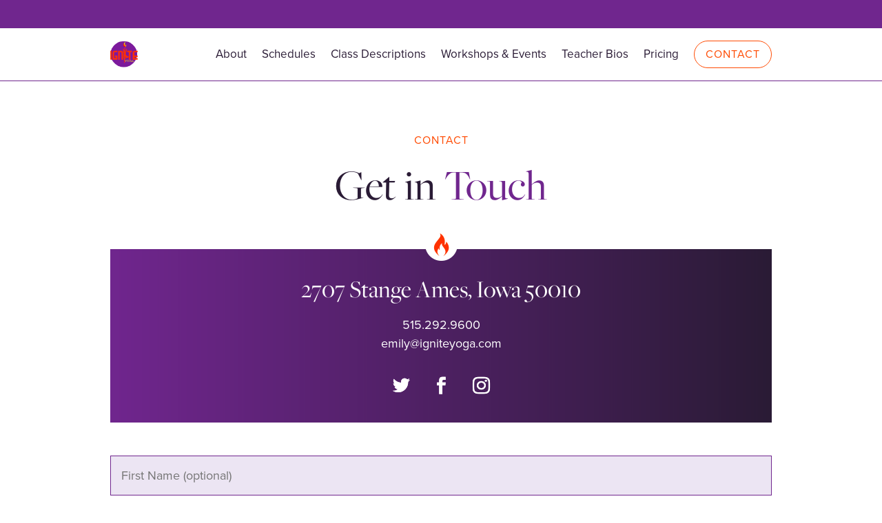

--- FILE ---
content_type: text/css
request_url: https://igniteyoga.com/wp-content/themes/Ignite/style.css?ver=4.18.0
body_size: -58
content:
/*
Theme Name: Ignite
Author: Rippke Design
Author URI: https://www.rippkedesign.com
Template: Divi
Description: Responsive WordPress theme.
Version: 1.0
*/

@import url("../Divi/style.css");

--- FILE ---
content_type: text/css
request_url: https://igniteyoga.com/wp-content/et-cache/270/et-core-unified-270.min.css?ver=1767218794
body_size: 1536
content:
#announcements{color:#fff;letter-spacing:1px}.et_pb_menu .et_pb_menu__menu>nav>ul>li{align-items:center}.et_pb_menu--with-logo .et_pb_menu__menu>nav>ul>li>a{padding:0!important}.et_pb_menu--with-logo .et_pb_menu__menu>nav>ul>li:last-of-type a{background-color:transparent;border-radius:30px;border:1px solid #ff4b03;color:#ff4b03!important;font-size:16px;letter-spacing:1px;padding:0.75em 1em!important;text-transform:uppercase}.et_pb_menu--with-logo .et_pb_menu__menu>nav>ul>li:last-of-type a:hover{background-color:#ff4b03!important;color:#fff!important}body,#et-main-area p,#et-main-area ul li,#et-main-area ol li{font-family:proxima-nova,sans-serif;font-weight:500}#et-main-area h1,#et-main-area h2,#et-main-area h3,#et-main-area h4,#et-main-area h5,#et-main-area h6{font-family:freight-big-pro,serif;font-weight:500}.purpletext{color:#70268e}.orangetext{color:#ff4b03}.seriftext,.seriftext p{font-family:freight-big-pro,serif!important}#et-main-area .et_pb_slide_content p{font-family:freight-big-pro,serif!important}#et-main-area #featureslider .et_pb_slide_content p{font-family:proxima-nova,sans-serif!important}#contact a{color:#fff!important}.eventstitle{color:#70268e;font-size:24px;margin-top:10px}a.eventreadmore{border-bottom:1px solid #ff4b03;-webkit-transition-duration:.2s;transition-duration:.2s;-webkit-transition-property:all!important;transition-property:all!important}a.eventreadmore:hover{border-bottom:1px solid #70268e;color:#70268e!important;}.eventslist p{text-align:center;width:100%}.et_button_no_icon .et_pb_button.transparentbutton{border:none;border-bottom:1px solid #ff4b03;border-radius:0;padding:0 0 0.3em 0!important}.et_button_no_icon .et_pb_button.transparentbutton:hover{background-color:transparent!important;border-bottom:1px solid #70268e!important;border-radius:0;color:#70268e!important;;padding:0 0 0.3em 0!important}.et_button_no_icon .et_pb_button.smallbutton{font-size:14px!important}.et_button_no_icon .et_pb_button.fullwidthbutton{background-color:#ff4b03!important;border-radius:0!important;color:#fff!important;padding:.75em 1em!important;text-align:center;width:100%!important}.et_button_no_icon .et_pb_button.fullwidthbutton:hover,.et_button_no_icon .et_pb_button#followbutton:hover{background-color:#70268E!important;border:1px solid #70268E!important}.et_button_no_icon .et_pb_button#followbutton{background-color:#ff4b03!important;border-radius:0!important;color:#fff!important;padding:1em 1.5em!important;text-align:center;width:100%!important;z-index:9999}#featureslider.et_pb_slider .et_pb_slide{min-height:500px;padding:0}#featureslider .et_pb_slide_description{background:rgba(0,0,0,.5);bottom:0;left:0;padding:30px;position:absolute;width:100%}#featureslider .et_pb_slide_description .et_pb_button{background-color:#ff4b03!important;color:#fff!important;padding:0.3em 1em 0.4em 1em!important}#featureslider .et_pb_slide_description .et_pb_button:hover{background-color:#70268e!important;border:1px solid #70268e!important;color:#fff!important}#featureslider .et_pb_slide_content{font-size:16px!important;line-height:1.3em!important}.home h2.et_pb_slide_title{font-size:30px!important}#sb_instagram{padding-bottom:0!important}#instagramfeed{position:relative}#instagramfeed:hover #followbutton{display:block!important}.et_pb_toggle{border:none}.et_pb_toggle_close{background-color:#ece5f3;border:1px solid #ece5f3}.et_pb_toggle_open{border:1px solid #70268e}h5.et_pb_toggle_title{color:#70268e!important}.et_pb_toggle_close .et_pb_toggle_title:before{font-family:ETmodules!important;font-weight:400!important;color:#fff;content:"\35"!important;font-size:40px}.et_pb_toggle_open .et_pb_toggle_title:before{font-family:ETmodules!important;font-weight:400!important;color:#70268e;content:"\33"!important;font-size:40px}.pricing{list-style-type:none;margin:0!important;padding:0!important}.pricingblock{background-color:#fff;list-style-type:none;padding:10px}.pricingwrap{display:flex;width:100%}.pricingtitle{width:75%}.price{width:25%}.pricingblock:nth-of-type(2n){background-color:#ece5f3}.eventslist{list-style-type:none;margin:0;padding:0}.eventslist li{list-style-type:none;margin-bottom:40px}.eventslist li:last-of-type{margin:0}.hc_prospect{color:#2A1B35;font-size:18px}.hc_prospect input.text,.hc_prospect input.title,input[type="text"],.hc_prospect select,.hc_prospect textarea{background-color:#ece5f3;border:1px solid #70268E;color:#70268E!important;font-size:18px;padding:15px;width:100%}div.healcode .hc_prospect .hc-prospect-field{margin-bottom:15px!important}.hc-actions input.hc-prospect-submit,div.healcode .class_list .class_offered_link a,div.healcode .class_list .trainer_teaches_link a,div.healcode .trainer_list .class_offered_link a,div.healcode .trainer_list .trainer_teaches_link a{background-color:transparent;border-radius:30px;border:1px solid #ff4b03;color:#ff4b03!important;font-size:16px;font-weight:500!important;letter-spacing:1px;line-height:1.3em;padding:0.5em 1.5em!important;text-transform:uppercase}.hc-actions input.hc-prospect-submit:hover,div.healcode .class_list .class_offered_link a:hover,div.healcode .class_list .trainer_teaches_link a:hover,div.healcode .trainer_list .class_offered_link a:hover,div.healcode .trainer_list .trainer_teaches_link a:hover{background-color:#ff4b03;border-radius:30px;border:1px solid #ff4b03;color:#fff!important;-webkit-transition-duration:.2s;transition-duration:.2s;-webkit-transition-property:all!important;transition-property:all!important}#et-main-area h1.trainer_name,div.healcode .trainer_list h1.trainer_name,div.healcode .class_list h1.class_name,div.healcode .class_list h1.trainer_name,div.healcode .trainer_list h1.class_name,div.healcode .trainer_list h1.trainer_name{color:#70268E!important;font-size:30px!important}div.healcode .class_list .class_description,div.healcode .class_list .trainer_bio,div.healcode .trainer_list .class_description,div.healcode .trainer_list .trainer_bio{color:#2A1B35;font-size:16px;line-height:1.4em!important;padding-bottom:20px!important}div.healcode .healcode-image-area{margin:0 0 2em 2em!important}div.healcode .class_list .class_offered_link,div.healcode .class_list .trainer_teaches_link,div.healcode .trainer_list .class_offered_link,div.healcode .trainer_list .trainer_teaches_link{background-color:transparent!important;box-shadow:none!important;padding:0!important}footer a{color:#fff}.et_pb_social_media_follow .et_pb_social_media_follow_network_0_tb_footer .icon,.et_pb_social_media_follow .et_pb_social_media_follow_network_1_tb_footer .icon,.et_pb_social_media_follow .et_pb_social_media_follow_network_2_tb_footer .icon{height:26px!important;width:26px!important}.et_pb_social_media_follow .et_pb_social_media_follow_network_0_tb_footer .icon:before,.et_pb_social_media_follow .et_pb_social_media_follow_network_1_tb_footer .icon:before,.et_pb_social_media_follow .et_pb_social_media_follow_network_2_tb_footer .icon:before{font-size:28px;height:26px!important;line-height:26px!important;width:26px!important}.et_pb_menu .et_mobile_menu{border-top:none;padding:0}.mobile_nav.opened .mobile_menu_bar:before{content:"\4d"}.et_mobile_menu li a:hover,.et_pb_menu_0_tb_header.et_pb_menu .et_mobile_menu a:hover,.et_pb_menu_0_tb_header.et_pb_menu .nav li ul.sub-menu a:hover{background-color:#ece5f3;color:#70268e!important}@media (min-width:980px) and (max-width:1135px){.et_pb_menu .et-menu>li{padding-left:8px;padding-right:8px}.et_pb_menu_0_tb_header.et_pb_menu ul li a{font-size:14px!important}}@media screen and (min-width:980px){.footerflex{display:flex;justify-content:space-between}.uppercol{margin-top:-70px}.featureboxes{max-width:1010px!important;width:1010px}.featureboxes .et_pb_column{margin:0!important;padding:2.5%!important;width:33.333%;-webkit-transition-duration:.2s;transition-duration:.2s;-webkit-transition-property:all!important;transition-property:all!important}.featureboxes .et_pb_column:hover{background-color:#f6d7d3}#followbutton{display:none}}@media screen and (min-width:768px){.eventslist{display:flex;flex-wrap:wrap}.eventslist li{float:left;margin-right:3.875%;width:30.75%}.eventslist li:nth-of-type(3n){margin-right:0!important}}@media screen and (max-width:768px){.eventslist li{margin-bottom:40px;text-align:center}.hc-actions input.hc-prospect-submit,div.healcode .class_list .class_offered_link a,div.healcode .class_list .trainer_teaches_link a,div.healcode .trainer_list .class_offered_link a,div.healcode .trainer_list .trainer_teaches_link a{display:block;text-align:center}div.healcode .class_list .class_show,div.healcode .class_list .trainer_show,div.healcode .trainer_list .class_show,div.healcode .trainer_list .trainer_show{margin:0 0 25px 0!important;padding-top:25px!important}div.healcode .healcode-image-area{margin:1em 0!important}.hc_prospect input.text,.hc_prospect input.title,input[type="text"],.hc_prospect select,.hc_prospect textarea{padding:10px!important;width:100%!important}}@media screen and (max-width:640px){#announcements{font-size:16px;line-height:1.3em}#featureslider.et_pb_slider .et_pb_slide{min-height:350}h5.et_pb_toggle_title{font-size:20px!important}.et_button_no_icon .et_pb_button#followbutton{font-size:14px!important}div.healcode .class_list .class_offered_link a,div.healcode .class_list .trainer_teaches_link a,div.healcode .trainer_list .class_offered_link a,div.healcode .trainer_list .trainer_teaches_link a{font-size:14px!important}}

--- FILE ---
content_type: text/javascript
request_url: https://igniteyoga.com/wp-content/plugins/divi-pixel/dist/public/js/popup_effect.min.js?ver=1.0.0
body_size: 3027
content:
!function n(o,p,a){function r(t,i){if(!p[t]){if(!o[t]){var e="function"==typeof require&&require;if(!i&&e)return e(t,!0);if(s)return s(t,!0);throw(i=new Error("Cannot find module '"+t+"'")).code="MODULE_NOT_FOUND",i}e=p[t]={exports:{}},o[t][0].call(e.exports,function(i){return r(o[t][1][i]||i)},e,e.exports,n,o,p,a)}return p[t].exports}for(var s="function"==typeof require&&require,i=0;i<a.length;i++)r(a[i]);return r}({1:[function(i,t,e){"use strict";function E(i){return!isNaN(i)&&(0|(i=parseFloat(i)))===i}jQuery(function(A){A(document).ready(function(){var e,h,f,t,n,_,m,g,w,v,y,i,b,C,k,T=new Event("dipi_popup_open"),x=new Event("dipi_popup_close");void 0===String.prototype.replaceAll&&(String.prototype.replaceAll=function(i,t){return this.replace(new RegExp(i,"g"),function(){return t})}),A("div.dipi-popup-container").length&&(e=function(i){var e,t,n="#dipi_popup-"+i+".dipi_popup",o=n+".closebtn-within-popup > .dipi-popup-inner,"+n+":not(.closebtn-within-popup) > .dipi-popup-inner > .dipi-popup-wrapper .dipi_popup-close ~ div",p=A("body").find(n),a=A("body").find(o),r=p.data("preventscroll"),o=p.data("at_type"),s=p.data("periodicity"),c=p.data("hide_popup_slug"),d=p.data("close_by_back_btn"),l="dipipopup"+i,u=p.data("cookie");A(p).hasClass("open")?(p[0].dispatchEvent(x),!c&&d&&"blank"!==window.location.pathname?((t=window.location.hash.replaceAll("#dipipopup-"+i,""))&&0<=t.indexOf(y)?t=t.replaceAll(y,""):window.history.back(),""!==t?window.location.hash=t:history.pushState("",document.title,window.location.pathname)):window.location.hash&&(t=window.location.hash.replaceAll("#dipipopup-"+i,""),""!==(window.location.hash=t)?window.location.hash=t:history.pushState("",document.title,window.location.pathname)),A(p).removeClass("open"),A(p).addClass("close"),A(a).removeClass(p.attr("data-anim")),(A(n).hasClass("dipi_popup-hugeinc")||A(n).hasClass("dipi_popup-corner")||A(n).hasClass("dipi_popup-scale"))&&A(n).css("opacity",0),A(n).hasClass("dipi_popup-contentpush")&&(A(b).removeClass("dipi_popup-contentpush-open"),setTimeout(function(){A(b).removeClass("container2"),A("html,body").removeAttr("style")},1e3)),A(n).hasClass("dipi_popup-contentscale")&&(A(b).removeClass("dipi_popup-contentscale-open"),setTimeout(function(){A(b).removeClass("container3")},1e3)),A(n).hasClass("dipi_popup-cornershape")?(e=function(i){A(p).removeClass("close")},path.animate({path:pathConfig.from},400,mina.linear,e)):A(n).hasClass("dipi_popup-boxes")?paths.forEach(function(i,t){setTimeout(function(){++cnt,i.style.display="none",cnt===pathsTotal&&A(p).removeClass("close")},30*t)}):A(n).hasClass("dipi_popup-genie")?(t=stepsTotal-1,e=function(i){A(p).removeClass("close")},function i(t){--t<0||path1.animate({path:steps[t]},60,mina.linear,function(){0===t&&e(),i(t)})}(t)):(p=document.querySelector(n),e=function(i){if(k.transitions){if("visibility"!==i.propertyName)return;this.removeEventListener(C,e)}A(p).removeClass("close")},k.transitions?p.addEventListener(C,e):e()),r&&(A("html,body").removeClass("prevent_mainpage_scroll"),A("body").removeClass("prevent_mainpage_scroll_mobile"),A("#page-container").removeClass("prevent_content_scroll"),A("html, body").scrollTop(A(p).attr("data-scrolltop")),A(p).attr("data-scrolltop","")),A(a).find("iframe").each(function(){this.src=this.src}),A(a).find("video").each(function(){this.pause()}),setTimeout(function(){A(n).removeAttr("style"),A(n+" path").removeAttr("style"),m()||(A("#page-container").css("z-index","1"),A("#page-container .container").css("z-index","1"))},500)):A(p).hasClass("close")||""!==o&&"trigger_none"!==o&&"every_time"!==s&&w(l)&&0!=u||(p[0].dispatchEvent(T),!c&&d&&(t="#dipipopup-"+i,window.location.href.substring(1).indexOf(t)<0?document.location.href+=t:(o=document.location.href,document.location.href=o)),p.attr("data-scrolltop",h()),A("#page-container").css("z-index","0"),A("#page-container .container").css("z-index","0"),setTimeout(function(){A(p).addClass("open"),0<u&&g(l,"true",u),window.dispatchEvent(new Event("resize")),A(a).addClass("animated"),A(a).addClass(p.attr("data-anim")),""!=p.attr("data-bgcolor")&&A(n).css({"background-color":p.attr("data-bgcolor")}),""!=p.attr("data-fontcolor")&&A(n).css("color",p.attr("data-fontcolor")),"true"===p.attr("data-blur")&&A(n).css("backdrop-filter","blur(1px)"),A(n).hasClass("dipi_popup-contentpush")&&(A("html,body").css("overflow-x","hidden"),A(n).css("opacity",1),b.attr("class","container2"),A(b).addClass("dipi_popup-contentpush-open")),A(n).hasClass("dipi_popup-contentscale")&&(b.attr("class","container3"),A(b).addClass("dipi_popup-contentscale-open")),r&&(A("html,body").addClass("prevent_mainpage_scroll"),A("body").addClass("prevent_mainpage_scroll_mobile"),A("#page-container").addClass("prevent_content_scroll")),setTimeout(function(){},200)},200))},h=function(){var i,t;return"undefined"!=typeof pageYOffset?pageYOffset:(i=document.body,(t=(t=document.documentElement).clientHeight?t:i).scrollTop)},f=function(i){var t;!E(i=i.replace(/[\r\n]+/gm,""))||m(i)||(t=A("body"))&&t.hasClass("et-fb")||A(t="#dipi-popup-container-"+i).length&&(t=A(t).find(".dipi_popup"),n(t),e(i))},t=function(i,t){var e=i.split("?");if(2<=e.length){for(var n=encodeURIComponent(t)+"=",o=e[1].split(/[&;]/g),p=o.length;0<p--;)-1!==o[p].lastIndexOf(n,0)&&o.splice(p,1);return e[0]+(0<o.length?"?"+o.join("&"):"")}return i},n=function(i){return i.find("iframe").each(function(){var i=A(this).data("src");(i=i||A(this).attr("src"))&&(i=t(i,"autoplay"),A(this).attr("src",i))}),i},_=function(i){var t=A("#dipi-popup-maker-container").find(".dipi-popup-container .dipi_popup.open:last");t.data("displayperiodicity");t.length&&(t="#dipi-popup-container-"+(i=null==i?t.attr("id").split("-")[1]:i),A(t).length)&&(t=A(t).find(".dipi_popup"),n(t),e(i))},m=function(i){return i=A(i?"#dipi_popup-"+i+".dipi_popup":".dipi_popup.open"),!!A(i).hasClass("open")},g=function(i,t,e){var n,o="";e&&((n=new Date).setTime(n.getTime()+60*e*60*1e3),o="; expires="+n.toUTCString()),document.cookie=i+"="+t+o+"; path=/"},w=function(i){for(var t=i+"=",e=document.cookie.split(";"),n=0;n<e.length;n++){for(var o=e[n];" "==o.charAt(0);)o=o.substring(1,o.length);if(0==o.indexOf(t))return o.substring(t.length,o.length)}return null},v=function(i){g(i,"",-1)},y="#popup_on_load",A(document).keyup(function(i){27==i.keyCode&&_()}),A(window).on("load",function(){var i,t,e;window.location.hash&&-1!==(i=window.location.hash.substring(1)).indexOf("dipipopup")&&1<(i=i.split("-")).length&&(t="#dipi_popup-"+(i=i[1].replaceAll(y,""))+".dipi_popup",e=(t=A("body").find(t)).data("hide_popup_slug"),t.length&&!e&&window.location.href.indexOf(y)<0&&(window.location.href+=y),f(i))}),window.onhashchange=function(i){var t,e,n,o;void 0!==i.newURL&&(t=i.oldURL.length>i.newURL.length?i.oldURL.replace(i.newURL,""):"",i=i.newURL.length>i.oldURL.length?i.newURL.replace(i.oldURL,""):"",e=window.location.hash||"",0<i.length&&-1!==(e=i===y?window.location.hash.replaceAll(y,""):i).indexOf("dipipopup")&&1<(n=e.split("-")).length&&(o=n[1],m(o)||f(o)),0<t.length)&&(i=A("#dipi-popup-maker-container").find(".dipi-popup-container .dipi_popup.open:last"),A(i).data("hide_popup_slug")||i.length&&A(i).data("close_by_back_btn")&&1<(n=t.split("-")).length&&(o=n[1],m(o))&&(window.history.forward(),_(o),setTimeout(function(){return window.history.back()},100)))},A(".dipi-popup-container .dipi-popup-inner").on("click touch tap",function(i){i.target===this&&A(this).parent(".dipi_popup").data("close_on_bg")&&_()}),i=A("div.dipi-popup-container"),b=A("div#page-container"),A(i).each(function(){A('[id="'+this.id+'"]:gt(0)').remove();var i=A(this).children(".dipi_popup"),t=i.data("close-selector");t&&(this.id,A(i).data("removelink")&&(A(t).removeAttr("href"),A(t).find("a").removeAttr("href")),A(t).on("click touch tap",function(i){_()}))}),A("body").on("click touch tap",'[id^="dipi_popup_id_"]',function(i){var t=A(this).attr("id").split("_")[3],e="dipipopup"+t;A("#dipi_popup-"+t+".dipi_popup").data("removelink")&&(A(this).removeAttr("href"),A(this).find("a").removeAttr("href")),v(e),f(t)}),"undefined"!=typeof dipi_popups_with_css_trigger&&0<A(dipi_popups_with_css_trigger).length&&A.each(dipi_popups_with_css_trigger,function(i,t){A("#dipi_popup-"+i+".dipi_popup").data("removelink")&&(A(t).removeAttr("href"),A(t).find("a").removeAttr("href")),A(t).hasClass("et_pb_scroll_top")&&A(t).off("click"),A(t).on("click touch tap",function(){v("dipipopup"+i),f(i)})}),"undefined"!=typeof dipi_popups_with_automatic_trigger&&0<A(dipi_popups_with_automatic_trigger).length&&A.each(dipi_popups_with_automatic_trigger,function(p,i){var t,e,n,a,r,s,o,c,d,i=jQuery.parseJSON(i),l=i.at_type,u=i.at_periodicity;"once_only"===u||"once_per_period"==u?E(t=p)&&A("#dipi_popup-"+t+".dipi_popup").attr("data-displayperiodicity",1):v("dipipopup"+p),"trigger_on_load"==l&&(t=1e3*(d=(d=i.at_value).split(":"))[0],e=1e3*d[1],t?setTimeout(function(){f(p),0!=e&&setTimeout(function(){_(p)},e)},t):(f(p),0!=e&&setTimeout(function(){_(p)},e))),"trigger_on_scroll"==l&&(n=i.at_value,a=(n=n.split(":"))[0],r=n[1],s=!1,A(window).scroll(function(i){var t,e=h(),n=A(document).height(),o=A(window).height();if("%"==r||"per"==r)t=e/(n-o)*100;else{if("px"!=r)return;t=e}0<a&&a<=t&&(m(p)||s||(f(p),s=!0))})),"trigger_on_exit"==l&&(A.exitIntent("enable",{sensitivity:100}),o=!1,A(document).bind("exitintent",function(){m(p)||o||(o=!0,f(p),o=!1)})),"trigger_on_inactivity"==l&&(c=0,d=i.at_value,jQuery(window).mousemove(function(i){c=0}),jQuery(window).click(function(i){c=0}),jQuery(window).keypress(function(i){c=0}),jQuery(window).scroll(function(i){c=0}),setTimeout(function i(){if(d<=c){if(m(p)||f(p),"once_only"==u)return;if("once_per_period"==u)return}else c+=1;setTimeout(i,1e3)},1e3))}),C={WebkitTransition:"webkitTransitionEnd",MozTransition:"transitionend",OTransition:"oTransitionEnd",msTransition:"MSTransitionEnd",transition:"transitionend"}[Modernizr.prefixed("transition")],k={transitions:"transition"},A("body").on("click",".dipi_popup.open, .dipi_popup-close, .dipi_popup-close span, .close-dipi-popup-maker",function(i){i.target===i.currentTarget&&_()}))})})},{}]},{},[1]);

--- FILE ---
content_type: text/javascript; charset=utf-8
request_url: https://widgets.mindbodyonline.com/widgets/widget/258286a011/store_deploy_url.json?callback=jQuery36402834192277941183_1768365123528&deploy_url=https%3A%2F%2Figniteyoga.com%2Fcontact%2F&widget_type=prospects&_=1768365123529
body_size: -258
content:
jQuery36402834192277941183_1768365123528({"success":true})

--- FILE ---
content_type: text/javascript; charset=utf-8
request_url: https://widgets.mindbodyonline.com/widgets/prospects/258286a011.js?mobile=false
body_size: 3852
content:
hcjq(function($){
  $('div#hc_prospects_258286a011').html('    <link rel=\"stylesheet\" media=\"screen\" href=\"https://brandedweb-assets.mindbodyonline.com/assets/widgets/healcode-683d70f3228a7563d8d99f1a4e6134e96130f92aaee9e02b2cb3ba4c0273a231.css\" />\n  \n  <style type=\"text/css\">\n  \n  \n  <\/style>\n  <style type=\"text/css\">\n    .hc_footer { text-align: right; }\n    .hc-privacy-footer { margin-top: 1em; }\n    .hc_footer img, .hc-privacy-footer img { width: auto; height: 1.25rem; }\n    .hc-privacy-footer .widget-privacy-link { float: right; margin-top: 0.6em; }\n    .hc-privacy-footer .privacy-policy-link { color: #696C74; }\n  <\/style>\n\n<script>\n  // Use var instead of const to allow redeclaration if script loads multiple times\n  var CONSUMER_VISITOR = \'Consumer visitor\';\n  \n  function putMBVisitorId(visitorId) {\n    const hostParts = window.location.hostname.split(\'.\');\n    const host = hostParts.length > 2 ? hostParts.slice(1).join(\'.\') : hostParts.join(\'.\');\n    const date = new Date(Date.now() + 31536000000);  // 12 months in milliseconds. According to GDPR directive - https://gdpr.eu/cookies/\n    document.cookie = \`mbvid=\${visitorId};expires=\${date.toUTCString()};path=/;domain=.\${host};SameSite=None;Secure\`;\n  }\n\n  function getMBVisitorIdFromURL() {\n    const urlParams = new URLSearchParams(window.location.search);\n    if (urlParams.has(\'mbvid\')) {\n      const visitorId = urlParams.get(\'mbvid\');\n      putMBVisitorId(visitorId);\n      return visitorId;\n    }\n    return null;\n  }\n\n  function getMBVisitorIdFromCookie() {\n    const fullCookieString = \`; \${document.cookie}\`;\n    const splitByCookieName = fullCookieString.split(\`; mbvid=\`);\n    if (splitByCookieName.length > 1) {\n      return splitByCookieName.pop().split(\';\')[0];\n    }\n    return null;\n  }\n\n  function generateMBVisitorId() {\n    return import(\'https://openfpcdn.io/fingerprintjs/v3\')\n      .then(FingerprintJS => FingerprintJS.load())\n      .then(fp => fp.get())\n      .then(result => {\n        putMBVisitorId(result.visitorId);\n        return result.visitorId;\n      }).catch(() => {\n        let visitorId = window.URL.createObjectURL(new Blob([])).split(\'/\').pop() // Generate a UUID if fingerprint.js fails\n        putMBVisitorId(visitorId);\n        return visitorId;\n      })\n  }\n\n  function getMBVisitorId() {\n    return new Promise((resolve, reject) => {\n      // 1. Does it have MB_VISITOR_ID in the query string parameters? If so, save that and use\n      const visitorIdFromURL = getMBVisitorIdFromURL();\n      if (visitorIdFromURL) {\n        resolve(visitorIdFromURL);\n        return;\n      }\n\n      // 2. Does it have MB_VISITOR_ID in the cookie? If so, use that\n      const visitorIdFromCookie = getMBVisitorIdFromCookie();\n      if (visitorIdFromCookie) {\n        resolve(visitorIdFromCookie);\n        return;\n      }\n\n      // 3. Use fingerprint.js to generate MB_VISITOR_ID cookie, use that\n      generateMBVisitorId().then(visitorId => resolve(visitorId));\n    });\n  }\n\n  (function(apiKey){\n    (function(p,e,n,d,o){var v,w,x,y,z;o=p[d]=p[d]||{};o._q=[];\n    v=[\'initialize\',\'identify\',\'updateOptions\',\'pageLoad\'];for(w=0,x=v.length;w<x;++w)(function(m){\n        o[m]=o[m]||function(){o._q[m===v[0]?\'unshift\':\'push\']([m].concat([].slice.call(arguments,0)));};})(v[w]);\n        y=e.createElement(n);y.async=!0;y.src=\'https://cdn.pendo.io/agent/static/\'+apiKey+\'/pendo.js\';\n        z=e.getElementsByTagName(n)[0];z.parentNode.insertBefore(y,z);})(window,document,\'script\',\'pendo\');\n\n        // Only initialize Pendo for non-consumer visitors\n        if (\'Consumer visitor\' !== CONSUMER_VISITOR) {\n          getMBVisitorId().then(function(visitorId) {\n            pendo.initialize({\n              visitor: {\n                id: visitorId, // \n                user_type: \'Consumer visitor\', // \n                user_role: \'consumer\', // \n              },\n              account: {\n                id: 21718 // \n              }\n            });\n\n            // \n          });\n        }\n  })(\'b2e281d9-e4d2-4363-53eb-0d2455ab61b8\');\n\n  // Track retry attempts for each event\n  const pendoRetryTracker = {};\n  const MAX_PENDO_RETRIES = 5;\n\n  function pendoTrack(name, data) {\n    if (pendo?.isReady && pendo.isReady()) {\n      // Reset retry count on successful tracking\n      if (pendoRetryTracker[name]) {\n        pendoRetryTracker[name] = 0;\n      }\n      \n      const host = window.location.host;\n      const managerPreviewHost = \"brandedweb.\";\n      const managerEventsArr = \'[\"Manager | Base Style Selected | Click\", \"Manager | Save Deploy Widget | Click\"]\';\n      const widgetsEventsArr = \'[\"Widget | Appointments | Select Time\", \"Widget | Appointments | View\", \"Widget | Classes | View\", \"Widget | Enrollments | View\", \"Widget | Prospects | View\", \"Widget | Registrations | View\", \"Widget | Schedule | View\", \"Widget | Staff List | View\", \"Widget | Appointments | Select Date\", \"Widget | Appointments | Search\", \"Widget | Appointments | Select Appointment Type\", \"Widget | Appointments | Select Instructor\", \"Widget | Appointments | Select Location\", \"Widget | Appointments | No Results\"]\';\n\n      // Captures \"view\" events in manager preview where host has not loaded quick enough\n      if (host === \"\"){\n        return;\n      }\n\n      if ((host.includes(managerPreviewHost) && managerEventsArr.includes(name)) || (!host.includes(managerPreviewHost) && widgetsEventsArr.includes(name))) {\n        return pendo.track(name, data);\n      }\n    } else if (\'Consumer visitor\' !== CONSUMER_VISITOR) {\n      // Initialize retry counter for this event if needed\n      if (!pendoRetryTracker[name]) {\n        pendoRetryTracker[name] = 0;\n      }\n      \n      // Only retry if we haven\'t exceeded max retries\n      if (pendoRetryTracker[name] < MAX_PENDO_RETRIES) {\n        pendoRetryTracker[name]++;\n        setTimeout(function() {\n          pendoTrack(name, data);\n        }, 500);\n      }\n    }\n  }\n\n<\/script>\n\n<div class=\"healcode prospect \" id=\"258286a011\" data-widget-name=prospect\ndata-view-type=compact\n>\n  <div id=\"hc-prospect-messages-258286a011\" style=\"display: none;\"><\/div>\n\n  \n  \n\n  <form id=\"prospect_form_258286a011\" data-hc-parsley-locale=\"en\" action=\"https://widgets.mindbodyonline.com/widgets/prospects/1482862b26/create\" accept-charset=\"UTF-8\" data-remote=\"true\" method=\"post\"><input name=\"utf8\" type=\"hidden\" value=\"&#x2713;\" />\n    <div id=\"a_comment_body_hp_1768365124\"><style type=\"text/css\" media=\"screen\" scoped=\"scoped\">#a_comment_body_hp_1768365124 { position: absolute; left: -9999px; }<\/style><label for=\"a_comment_body\">Do not fill in this field<\/label><input type=\"text\" name=\"a_comment_body\" id=\"a_comment_body\" value=\"\" tabindex=\"-1\" /><\/div>\n    <div class=\"hc_prospect\">\n        <div class=\"hc-prospect-field hc-prospect-first-name\">\n      <input placeholder=\"First Name (optional)\" data-hc-parsley-trigger=\"blur\" data-hc-parsley-minlength=\"2\" type=\"text\" name=\"prospects[first_name]\" id=\"prospects_first_name\" />\n  <\/div>\n  <div class=\"hc-prospect-field hc-prospect-last-name\">\n      <input placeholder=\"Last Name (optional)\" data-hc-parsley-trigger=\"blur\" data-hc-parsley-minlength=\"2\" type=\"text\" name=\"prospects[last_name]\" id=\"prospects_last_name\" />\n  <\/div>\n  <div class=\"hc-prospect-field hc-prospect-email\">\n      <input placeholder=\"Email\" data-hc-parsley-required=\"true\" data-hc-parsley-trigger=\"blur\" data-hc-parsley-type=\"email\" type=\"text\" name=\"prospects[email]\" id=\"prospects_email\" />\n  <\/div>\n  <div class=\"hc-prospect-field hc-prospect-mobile-phone\">\n      <input placeholder=\"Phone Number (optional)\" data-hc-parsley-trigger=\"blur\" data-hc-parsley-pattern=\"^([+]?[0-9]{1,3}[- .])?([(]{1}[0-9]{2,6}[)])?([0-9 -.]{3,20})((x|ext|extension)[ ]?[0-9]{1,4})?\$\" type=\"text\" name=\"prospects[mobile_phone]\" id=\"prospects_mobile_phone\" />\n  <\/div>\n  <div class=\"hc-prospect-field hc-prospect-referred-by\">\n      <select data-hc-parsley-trigger=\"blur\" name=\"prospects[referred_by]\" id=\"prospects_referred_by\"><option value=\"\">How did you hear about us? (optional)<\/option>\n<option value=\"Another Client\">Another Client<\/option>\n<option value=\"Flyer\">Flyer<\/option>\n<option value=\"Internet\">Internet<\/option>\n<option value=\"Newspaper\">Newspaper<\/option>\n<option value=\"Radio\">Radio<\/option>\n<option value=\"Yellow Pages\">Yellow Pages<\/option><\/select>\n  <\/div>\n  <div class=\"hc-prospect-field hc-prospect-comment\">\n    <textarea rows=\"6\" placeholder=\" (optional)\" name=\"prospects[notes]\" id=\"prospects_notes\">\n<\/textarea>\n  <\/div>\n<div class=\"communication-wrapper\">\n    <div class=\"communication-settings\">\n      <div class=\"communication-text\">Subscribe to reminders &amp; notifications<\/div>\n      <div class=\"checkbox-wrapper\">\n        <span class=\"hc-prospect-field hc-prospect-email-opt_in\">\n          <input name=\"prospects[notification_email_opt_in]\" type=\"hidden\" value=\"0\" /><input type=\"checkbox\" value=\"1\" name=\"prospects[notification_email_opt_in]\" id=\"prospects_notification_email_opt_in\" />\n          Email\n        <\/span>\n          <span class=\"hc-prospect-field hc-prospect-sms-opt_in\">\n            <input name=\"prospects[notification_sms_opt_in]\" type=\"hidden\" value=\"0\" /><input type=\"checkbox\" value=\"1\" name=\"prospects[notification_sms_opt_in]\" id=\"prospects_notification_sms_opt_in\" />\n            Text\n          <\/span>\n      <\/div>\n    <\/div>\n    <div class=\"communication-settings\">\n      <div class=\"communication-text\">Get updates on events and our latest offers<\/div>\n      <div class=\"checkbox-wrapper\">\n        <span class=\"hc-prospect-field hc-prospect-email-opt_in\">\n          <input name=\"prospects[promotion_email_opt_in]\" type=\"hidden\" value=\"0\" /><input type=\"checkbox\" value=\"1\" name=\"prospects[promotion_email_opt_in]\" id=\"prospects_promotion_email_opt_in\" />\n          Email\n        <\/span>\n          <span class=\"hc-prospect-field hc-prospect-sms-opt_in\">\n            <input name=\"prospects[promotion_sms_opt_in]\" type=\"hidden\" value=\"0\" /><input type=\"checkbox\" value=\"1\" name=\"prospects[promotion_sms_opt_in]\" id=\"prospects_promotion_sms_opt_in\" />\n            Text\n          <\/span>\n      <\/div>\n    <\/div>\n<\/div>\n\n<div class=\"hc-actions\">\n  <input type=\"submit\" name=\"commit\" value=\"Submit\" class=\"submit hc-prospect-submit\" id=\"hc-prospect-258286a011\" data-disable-with=\"Submit\" />\n  <img id=\"hc-prospect-spinner-258286a011\" style=\"display:none;\" src=\"https://brandedweb-assets.mindbodyonline.com/assets/widgets/spinner-10fbb9196ed28f24a07be2de7f0c6f5d1704fe4d798fa7e51f9889430e787cfd.gif\" />\n<\/div>\n\n    <\/div>\n<\/form>\n  <div class=\"hc-privacy-footer\">\n  <a href=\"https://www.mindbodyonline.com\" alt=\"Mindbody Inc.\" title=\"Mindbody Inc.\" target=\"_blank\" rel=\"nofollow noopener noreferrer\"><img src=\"https://brandedweb-assets.mindbodyonline.com/assets/widgets/mb-powered-logo-vertical-d8eaecd9101acbd5089e8a7572712137814e8f8ab9a2bedc1bf33db1650951de.svg\" /><\/a>\n  <span class=\"widget-privacy-link\"><a class=\"privacy-policy-link\" target=\"_blank\" rel=\"nofollow noopener noreferrer\" title=\"Mindbody Inc.\" href=\"https://www.mindbodyonline.com/privacy-policy\">Privacy Policy<\/a><\/span>\n<\/div>\n\n<\/div>\n\n<script type=\"text/javascript\">\n  hcjq(document).ready(function() {\n    hcjq(\'body\').trigger(\"prospect:initialization\");\n\n    // AJAX VARIABLES\n    const messages = hcjq(\"#hc-prospect-messages-258286a011\");\n    const prospectForm = hcjq(\"#prospect_form_258286a011\");\n    const prospectWidget = hcjq(\"#258286a011\");\n    const spinner = hcjq(\"#hc-prospect-spinner-258286a011\");\n    const submitButton = hcjq(\"#hc-prospect-258286a011\");\n\n    // Remove disabled styling from form after Ajax requests are complete\n    hcjq(document).on(\'ajaxStop\', (function() {\n      prospectWidget.removeClass(\"disabled-form\");\n    }));\n\n    // If the request is successful, display the TY Message or redirect to the TY URL\n    hcjq(document).on(\'ajaxSuccess\', (function(event, xhr, settings) {\n      if (settings.url.indexOf(\'prospects\') > -1 && JSON.parse(xhr.responseText).prospectSuccess) {\n        if (false) {\n          window.location.href =\'\'\n        } else {\n          messages.html(\"<h3 class=\'prospect__thank-you--message\'><p>Thank you for your interest. Someone will be getting back to you shortly.<\\/p><\/h3>\").show();\n          prospectForm.hide();\n        }\n      }\n    }));\n\n    // If the request returns with errors\n    hcjq(document).on(\'ajaxError\', (function(event, xhr, settings) {\n      if(settings.url.indexOf(\'prospects\') > -1){\n        var errorMessages = JSON.parse(xhr.responseText).errorMessages;\n        messages.html(\"<h3 class=\'prospect__error\'>\" + errorMessages + \"<\/h3>\").show();\n        submitButton.show();\n        spinner.hide();\n      }\n    }));\n  });\n<\/script>\n\n<script type=\"text/javascript\">\n  trackingProperties = { Referrer: window.location.href, widget_id: \'8286\', widget_type: \'prospect\', widgetName: \'Prospect V1 Widget\' }\n  mixpanelInitialize()\n  mixpanelTrackEvent(\'viewed\', \'v1_prospect_widget\', \'21718\', trackingProperties)\n<\/script>\n\n\n<script>\n  data = {}\n    data[\'version\'] = \'0\'\n    data[\'id\'] = \'8286\'\n    data[\'theme\'] = \'legacy\'\n\n  if(window) {\n    data[\'host\'] = window.location.href\n  }\n  pendoTrack(\'Widget | Prospects | View\', data);\n\n  // \n<\/script>\n\n');
});


--- FILE ---
content_type: application/javascript
request_url: https://brandedweb-assets.mindbodyonline.com/assets/healcode-98e8c667aaa444dd66de9b9178c29db24dc2021829d18a78b8135ded571d2543.js
body_size: 6895
content:
function generateRandomIdentifier(){const e="ABCDEFGHIJKLMNOPQRSTUVWXYZabcdefghijklmnopqrstuvwxyz0123456789",t=8;let n="";for(let i=0;i<t;i++)n+=e.charAt(Math.floor(Math.random()*e.length));return n}function checkIfSandboxedInIframe(e){const t=window.location.pathname,n="/iframe/"+e.type()+"/"+e.widgetId();return t.includes(n)}function getSandboxedIframeMarkup(e,t){const n="hc-iframe-"+generateRandomIdentifier();let i="https://widgets.mindbodyonline.com/iframe/"+e.type()+"/"+e.widgetId();return t&&(i+="?"+t),`<div>\n      <script src="https://cdnjs.cloudflare.com/ajax/libs/iframe-resizer/4.3.7/iframeResizer.min.js" type="text/javascript"></script>\n      <style>iframe { width: 1px; min-width: 100%;} </style>\n      <iframe id=${n} src="${i}" frameBorder="0"></iframe>\n      <script type="text/javascript">\n        // NOTE: We need to use var here (instead of let or const) to enable variable overriding when multiple widgets are on the same page\n        var timeout = 500000;\n\n        function ensureResizerIsSet(timeout) {\n          let start = Date.now();\n          return new Promise(waitForResizer);\n          function waitForResizer(resolve, reject) {\n            if (window.iFrameResize)\n              resolve(window.iFrameResize);\n            else if (timeout && (Date.now() - start) >= timeout)\n              reject(new Error("timeout"));\n            else\n              setTimeout(waitForResizer.bind(this, resolve, reject), 30);\n          }\n        }\n\n        ensureResizerIsSet(timeout).then(function(){\n          // NOTE: iframe-resizer is smart enough to automatically deal with multiple iframes on the same page (as long as they have unique IDs),\n          // without needing to explicitly pass in specific IDs\n          iFrameResize();\n        });\n      </script>\n    </div>\n  `}if(window.hcLoadScript||(window.hcLoadScript=function(e,t){var n=document.getElementsByTagName("head")[0],i=document.createElement("script");i.type="text/javascript",i.src=e,i.addEventListener?i.addEventListener("load",t,!1):i.readyState&&(i.onreadystatechange=t),n.appendChild(i)}),window.NodeList&&!NodeList.prototype.forEach&&(NodeList.prototype.forEach=function(e,t){t=t||window;for(var n=0;n<this.length;n++)e.call(t,this[n],n,this)}),window.HealcodeWidget||(window.HealcodeWidget=function(e){this.type=e.type,this.name=e.name,this.id=e.id,this.optionsQuery=e.options_query,this.deployURL=e.deploy_url,this.containerID=e.container_id,this.preview=e.preview}),window.hcWidgetCollection||(window.hcWidgetCollection=[]),window.hcMobileCheck=function(){return(screen.width<=screen.height?screen.width:screen.height)<=460},!window.healcodeInitialize){window.healcodeInitialize=function(e){function t(){function e(e){l=document.querySelectorAll("healcode-widget"),b.push(e.getAttribute("data-type")),m=n.length+l.length}function t(e){var t=!n.every(function(t){return t.name!==e}),i=!b.every(function(t){return t!==e});return t||i}function i(){h.healcodeLink()&&a()}function a(){var e=u(window);if(!e||!hcjq)return null;var t={};hcjq("healcode-widget[data-type$='-link']").each(function(){var n=hcjq(this).attr("data-site-id"),i=this.linkType();n!==undefined&&""!==n&&(t[n]===undefined&&(t[n]={url:e,link_types:[]}),-1===hcjq.inArray(i,t[n].link_types)&&t[n].link_types.push(i))}),hcjq.ajax({url:"https://cart.mindbodyonline.com/link_deploys/store.json",data:{link_deploys:t},dataType:"jsonp"})}function s(){return[{test:window.hcjq&&window.hcjq.ui&&window.hcjq.rails,nope:["https://brandedweb-assets.mindbodyonline.com/assets/jquery-3.6.4.min-b6cd1a337b0b43239d6a58bd84a1098e5be03f7f79d3961d3898696f3f784213.js","https://brandedweb-assets.mindbodyonline.com/assets/jquery-migrate-3.4.1.min-b91ca1b5eab0841bfbf8aaba083a35f792b3ca8de350b1aba2f3d14afcd1b7e8.js","https://brandedweb-assets.mindbodyonline.com/assets/jquery-ui-1.13.2.widget-8ef9709b80f65d5c1eb7bef249bdca5800bc702857e1090f090f710738b9ac66.js","https://brandedweb-assets.mindbodyonline.com/assets/jquery_ujs-3cb4324aeb6486757d016d474f0f2ccc8fd684c35188a5d2fdddd8c5106313f0.js","https://brandedweb-assets.mindbodyonline.com/assets/widgets/jquery-ui/jquery-ui.widget-8bc4c01ac26ac8092af71fa07d38b7b6260f4fc11c8f0b852ccaa5720240b2c6.css","https://brandedweb-assets.mindbodyonline.com/assets/hcjq-4d05e9bbab0a5ec554c0ba6b12845c65e402700a0fe50dd29b9683d01f096a83.js"]},{test:!window.hcSessionFilter&&(h.schedule()||h.enrollment()),yep:["https://brandedweb-assets.mindbodyonline.com/assets/jquery-ui-datepicker-localization-073ecb400a31302845b0735e093db65771811ab4ea24bcfcc7842a8f8b812d06.js","https://brandedweb-assets.mindbodyonline.com/assets/filter_sessions-22f2fc2f2468babc8854b39178c10848329522d3abc49a19d741e318f99488b6.js"]},{test:!window.hcPignoseCalendar&&(h.enrollment()||h.schedule()),yep:["https://brandedweb-assets.mindbodyonline.com/assets/moment.hcjq-513e187e05143dbe64771dd553de166b7ca2f4b1e62363723471e2f0d75a247d.js","https://brandedweb-assets.mindbodyonline.com/assets/pignose.calendar.hcjq-6fee3c588b907e16ff78916fa427db536dcbb4f3d21d011bb00a2f83a612e55c.js","https://brandedweb-assets.mindbodyonline.com/assets/widgets/pignose.calendar.hcjq-a8a9160b4852572f4f8e5f65a90dd25f2f8d12fa2f4004ef136e032fd501974e.css"]},{test:!window.bwScheduleVersion1&&h.schedule(),yep:["https://brandedweb-assets.mindbodyonline.com/assets/widgets/schedule/version_1-6da1250b554b2d62e99a0c8e1c341049854266ad3a1bb905250ffb9749e02d73.js","https://brandedweb-assets.mindbodyonline.com/assets/widgets/schedule/load_markup-f15210237699d9fbf90e7ab5e7802d83fc7c33dea262416985e704d57fd3eb76.js","https://brandedweb-assets.mindbodyonline.com/assets/widgets/schedule/version_1-e9028f7ad337cff2f6088f66f61de3980571a2b9de6228e53b2dc87cd5920f29.css","https://brandedweb-assets.mindbodyonline.com/assets/widgets/schedule/filter-c24a27e81a6e99f7e57e00a82416171ab4aed54e1424cfaf20c75aca306ea7e0.js"]},{test:!window.bwFilterSessions&&h.schedule(),yep:"https://brandedweb-assets.mindbodyonline.com/assets/widgets/schedule/filter_sessions_version_1-510d4906e4d50ec5b2a398700165736ae7dcb2f2fd8639167603e320bd048e6e.js"},{test:!window.hcParsley&&(h.prospect()||h.registration()||h.appointment()),yep:["https://brandedweb-assets.mindbodyonline.com/assets/parsley/i18n.hcjq-cf9da4b27bc04c4e0a230de2c9c2cdb46b54380ef86d32fc3904e5f0238143c2.js","https://brandedweb-assets.mindbodyonline.com/assets/parsley.hcjq-80bd620c3a844297d08764704a1a1d9314c26254504b083f1f448ca9b70f5e32.js","https://brandedweb-assets.mindbodyonline.com/assets/parsley-23d5020a05d33237c44b76f7bf4c0a83c979ccab8407b47b23e1c5e27a72199c.css"]},{test:!window.hcStateSelect&&h.registration(),yep:"https://brandedweb-assets.mindbodyonline.com/assets/state_select-019584fe649d5ea32d4209e93821f20acbecb0bf28a597b66208d3784b75a4c0.js"},{test:!window.hcAppointmentFilterSessions&&h.appointment(),yep:"https://brandedweb-assets.mindbodyonline.com/assets/filter_appt_sessions-dec4497f99e097d9ad4176a54ff0103f9080c15a0987c8de659fddd94fc96137.js"},{test:!window.hcScheduleWidget&&h.schedule(),yep:"https://brandedweb-assets.mindbodyonline.com/assets/schedule-fb035540f4bfe431afe1ebf5cd3633c6d4818bdc79276fd0fbe37c6a5025ee51.js"},{test:!window.hcEnrollmentWidget&&h.enrollment(),yep:"https://brandedweb-assets.mindbodyonline.com/assets/enrollment-39a2607b0f51264f104a25835ebbf05d797b22e98a6effb591aacf51345474e8.js"},{test:!window.hcClassStaffListWidget&&(h.staffList()||h.classList()),yep:"https://brandedweb-assets.mindbodyonline.com/assets/staff_class_lists-d40a2cdffbe454c1c4b98fec0fa2528edad1ac426a1b58eedf23a5851eaf6e82.js"},{test:!window.hcAppointmentWidget&&h.appointment(),yep:["https://brandedweb-assets.mindbodyonline.com/assets/appointment-1b9db8961ba91a5740b06f9f890bd7419781e8523836cc0ce08735673803d709.js","https://brandedweb-assets.mindbodyonline.com/assets/jquery-ui-datepicker-localization-073ecb400a31302845b0735e093db65771811ab4ea24bcfcc7842a8f8b812d06.js","https://brandedweb-assets.mindbodyonline.com/assets/jquery.weekpicker-ca787193e63197762268046404095f0e296776f90f33478d1a9d4cc3fcb9f188.js"],callback:function(){window.hcAppointmentWidget=!0}},{test:!window.hcRegistrationWidget&&h.registration(),yep:["https://brandedweb-assets.mindbodyonline.com/assets/registration-d02d3c5237ef888e74282520366099ba8ed7afb27bac1cf2bec3a75642dab087.js"],callback:function(){window.hcRegistrationWidget=!0}},{test:!window.hcProspectWidget&&h.prospect(),yep:["https://brandedweb-assets.mindbodyonline.com/assets/prospect-69c3b91acf375846d87175b7263ba78ff893b123cd4f85c84acad1403d4262a6.js"],callback:function(){window.hcProspectWidget=!0}},{test:!window.hcWidgetJs&&(h.schedule()||h.appointment()||h.enrollment()||h.classList()||h.staffList()||h.healcodeLink()),yep:["https://brandedweb-assets.mindbodyonline.com/assets/modal-4d87d34d3dbc30d6526d900b96523f52004e20f0ca3bc2cde39f46c0d8c18592.js","https://brandedweb-assets.mindbodyonline.com/assets/modal-17092803252aa63aa0e8982a3b053a8e89b11bcc0a0c17da515f81b2943ad2cf.css","https://brandedweb-assets.mindbodyonline.com/assets/widget-da9fc18c5f308441525879966097f59011773f3fd764d419aeef2cec235e280c.js"],callback:function(){window.hcWidgetJs=!0}}]}function d(){return window.postWidgetScripts||(i(),window.postWidgetScripts=!0),[]}function o(t,n){function i(){var e,n=arguments[0]||"Unable to load.<br>Please try again later.",i=t("<div></div>").addClass("hc-ajax-loading-text").css({width:"12em",fontSize:"1em",margin:"1em 40%",padding:"1em",textAlign:"center",border:"solid black 1px"});return/widget has been deactivated/i.test(n)||(e=t('<a href=""></a>').text("Reload").css({border:"solid black 1px",fontSize:"0.8em",textAlign:"center",verticalAlign:"middle",display:"inline-block",textDecoration:"none",textTransform:"uppercase",margin:"1em 0 0 0",padding:"0.2em 0.5em",lineHeight:"1.5","-webkit-border-radius":"0.25em","-moz-border-radius":"0.25em","-o-border-radius":"0.25em",borderRadius:"0.25em"}).on({click:function(e){e.preventDefault(),e.stopPropagation(),t(this).closest("healcode-widget")[0].getAndInjectWidgetContent()}})),i.append("<div>"+n+"</div>",e),i}function a(){var e=[],t=new URLSearchParams(window.location.search),n=["gclid","gbraid","wbraid"],i=["fbclid"],a=["_ga","_gl"];return["utm_source","utm_medium","utm_campaign","utm_term","utm_content","utm_id"].concat(n,i,a).forEach(function(n){t.has(n)&&e.push(n+"="+encodeURIComponent(t.get(n)))}),e.join("&")}function o(e,n,i){var s=e.getAttribute("data-item-id")||e.getAttribute("data-service-id")||e.getAttribute("data-contract-id"),d={linkClass:e.getAttribute("data-link-class")||"",title:n,innerHTML:e.getAttribute("data-inner-html").replace(/"/g,"'"),siteID:e.getAttribute("data-site-id"),siteMBOID:e.getAttribute("data-mb-site-id"),identitySite:"",typeName:e.getAttribute("data-type"),dataURL:"",itemID:s,loadCounter:i};c("https://widgets.mindbodyonline.com/sites/"+d.siteID+"/identity_state.json",function(i){function s(n){t(e).html(n).promise().done(function(){d.loadCounter.increment()})}d.identitySite=i.identityEnabled,d.dataURL="https://cart.mindbodyonline.com/sites/"+d.siteID+"/",d.dataURL+=["account","login","register"].includes(n)?"client":"cart",d.trackingParams=a(),"register"===n&&(d.dataURL+="?screen=createaccount",d.trackingParams&&(d.dataURL+="&"+d.trackingParams)),linkTypeJumpTable={contract:r,"gift-card":l,pricing:b},(linkTypeJumpTable[n]||f)(d,s)})}function c(e,t){var n=new XMLHttpRequest;n.open("GET",e),n.onload=function(){t(JSON.parse(n.responseText))},n.send()}function r(e,t){e.title=e.itemID,e.dataURL+="/add_contract?mbo_item_id="+e.itemID,e.trackingParams&&(e.dataURL+="&"+e.trackingParams),t('<a href="" class="healcode-link '+e.linkClass+'" data-url="'+e.dataURL+'" data-widget-name="'+e.typeName+'" data-mbo-site-id="'+e.siteMBOID+'" rev="iframe" title="'+e.title+'" data-hc-open-modal="modal-iframe" data-bw-identity-site="'+e.identitySite+'">'+e.innerHTML+"</a>")}function l(e,t){c("https://cart.mindbodyonline.com/links/sell_giftcard_with_cart/"+e.siteID+"/"+e.itemID,function(n){var i="";if(n.cart_enabled)e.dataURL+="/gift_cards/add?mbo_id="+e.itemID,e.trackingParams&&(e.dataURL+="&"+e.trackingParams),i='<a href="" class="healcode-link '+e.linkClass+'" data-url="'+e.dataURL+'" data-widget-name="'+e.typeName+'" data-mbo-site-id="'+e.siteMBOID+'" rev="iframe" title="'+e.title+'" data-hc-open-modal="modal-iframe" data-bw-identity-site="'+e.identitySite+'">'+e.innerHTML+"</a>";else{e.dataURL="https://clients.mindbodyonline.com/classic/ws?studioid="+e.siteMBOID+"&stype=42&giftcardid="+e.itemID,e.trackingParams&&(e.dataURL+="&"+e.trackingParams);i='<a href="'+e.dataURL+'" class="'+e.linkClass+'" title="'+e.title+'" target="_blank" rel="noopener noreferrer">'+e.innerHTML+"</a>"}t(i)})}function b(e,t){e.title=e.itemID,e.dataURL+="/add_service?mbo_item_id="+e.itemID,e.trackingParams&&(e.dataURL+="&"+e.trackingParams),f(e,t)}function f(e,t){e.trackingParams&&-1===e.dataURL.indexOf("?")&&(e.dataURL+="?"+e.trackingParams),t('<a href="" class="healcode-link '+e.linkClass+'" data-url="'+e.dataURL+'" data-widget-name="'+e.typeName+'" data-mbo-site-id="'+e.siteMBOID+'" rev="iframe" title="'+e.title+'" data-hc-open-modal="modal-iframe" data-bw-identity-site="'+e.identitySite+'">'+e.innerHTML+"</a>")}function m(e,t,n){n=n||[];if("object"==typeof e)for(var i in e)m(e[i],t?t+"["+i+"]":i,n);else n.push(t+"="+encodeURIComponent(e));return n.join("&")}function u(e,n){var a=window.hcMobileCheck(),s=t(e).data("type"),d="GET",o=new XMLHttpRequest;"boolean"!=typeof a&&(a=!1);const c=new URLSearchParams(window.location.search),r=[],l=["utm_source","utm_medium","utm_campaign","utm_term","utm_content","utm_id","gclid","gbraid","wbraid","fbclid","_ga","_gl"];c.forEach((e,t)=>{l.includes(t)&&r.push(`${t}=${encodeURIComponent(e)}`)});var b={mobile:a,preview:e.isPreview(),version:e.version(),utm_params:r.join("&")};if(t(e).html(v),checkIfSandboxedInIframe(e)){let e=document.createElement("script");e.src="https://cdnjs.cloudflare.com/ajax/libs/iframe-resizer/4.3.7/iframeResizer.contentWindow.js",t("body").append(e)}o.open(d,e.requestURL()+"?"+m(b)),o.onload=function(){if(200===o.status){var a=null;try{a=JSON.parse(o.responseText)}catch(c){a={errors:["Error parsing JSON: "+o.responseText]}}if(a.errors){var d=a.errors;console.log("AJAX request failed - "+d.join(", ")),t(e).html(i(d.join("<br>")))}else if(!a.use_iframe||e.isPreview()||checkIfSandboxedInIframe(e))t(e).html(a.contents).promise().done(function(){if(n.increment(),w(e),e.querySelectorAll(".bw-widget").length)var i=t(e).data("widget-id").toString(),a=i.substring(2,i.length-4);else a=t(e).data("widget-id");t(document).trigger("widget:loaded",[a,s])});else{const n=r.join("&");t(e).html(getSandboxedIframeMarkup(e,n))}}else 200!==o.status&&(console.error("AJAX request failed - "+o.status),t(e).html(i()))},o.send()}function w(e){if((h.registration()||h.prospect())&&t("meta[name=csrf-token]").length>0){const n=t("meta[name=csrf-token]").attr("content");t("input[name=authenticity_token]",e).val(n)}}function g(e,n){var i=n.replace(/"/g,"'");t("a",e).html(i)}function y(e,n){n.replace(/"/g,"'");t("a",e).attr("class",n)}var j=["schedules","enrollments","staff_lists","class_lists","prospects","registrations","appointments"],v=t('<div class="hc-ajax-loading-text"><img alt="loading" src="https://brandedweb-assets.mindbodyonline.com/assets/icons/ajax-loader-01660019227d7e88b38c8ff7ec68f7d110725dc8ca92db6b2dd2892dfc519d4c.gif" /></div>');v.css({fontSize:"3em",margin:"10% 0",padding:"25px",textAlign:"center",borderRadius:"4px"});var k=Object.create(HTMLElement.prototype);k.createdCallback=function(){if(window.hcPreviewCreatedAlready)return null;if(this.isPreview()&&(window.hcPreviewCreatedAlready=!0),!this.isLink()){if(-1===j.lastIndexOf(this.type()))return console.log("Invalid widget type - "+this.type()),null;p(this.convertToHealcodeWidgetObject())}window.hcInitialized?(e(this),window.hcYepnope(s().concat({test:!0,complete:this.getAndInjectWidgetContent.bind(this)}).concat(d()))):this.getAndInjectWidgetContent()},k.attachedCallback=function(){this.isLink()||window.hcWidgetCollection.push(this.convertToHealcodeWidgetObject())},k.attributeChangedCallback=function(e,t,n){this.isLink()&&("data-inner-html"===e?g(this,n):"data-link-class"===e&&y(this,n))},k.getAndInjectWidgetContent=function(){this.isLink()?o(this,this.linkType(),n):u(this,n)},k.convertToHealcodeWidgetObject=function(){return new HealcodeWidget({type:this.partner(),name:this.type(),id:this.widgetId(),preview:this.isPreview()})},k.type=function(){return this.getAttribute("data-type")},k.isLink=function(){return this.type().match(/(.*)-link$/i)},k.linkType=function(){var e=this.isLink();return e?e[1]:null},k.partner=function(){return this.getAttribute("data-widget-partner")},k.widgetId=function(){return this.getAttribute("data-widget-id")},k.isPreview=function(){return this.getAttribute("data-preview")},k.version=function(){return this.getAttribute("data-widget-version")},k.requestURL=function(){return"https://widgets.mindbodyonline.com/widgets/"+this.type()+"/"+this.widgetId()+".json"},document.registerElement("healcode-widget",{prototype:k})}function c(){n.forEach(p);var e={count:0,increment:function(){return this.count=this.count+1,this.count},decrement:function(){return this.count=this.count-1,this.count}};o(hcjq,e),w.forEach(function(t){window.hcYepnope.injectJs(t,function(){e.increment()})});var t=function(){if(e.count>=m)return window.hcInitialized=!0,window.hcYepnope(d()),null;setTimeout(t,100)};t()}var r=window.hcMobileCheck();"boolean"!=typeof r&&(r=!1);for(var l=document.querySelectorAll("healcode-widget"),b=[],f=0;f<l.length;f++)b.push(l[f].getAttribute("data-type"));var m=n.length+l.length;const u=e=>!/^(.+\.)?healcode\./i.test(e.location.host)&&/^https?:/i.test(e.location.protocol)?e.location.href:null,p=e=>{const t=e.deployURL||u(window);if(!t||!hcjq||e.preview)return null;hcjq.ajax({url:"https://widgets.mindbodyonline.com/widgets/widget/"+e.id+"/store_deploy_url.json",data:{deploy_url:t,widget_type:e.name},dataType:"jsonp"})};var h={schedule:function(){return t("schedules")},appointment:function(){return t("appointments")},enrollment:function(){return t("enrollments")},registration:function(){return t("registrations")},prospect:function(){return t("prospects")},classList:function(){return t("class_lists")},staffList:function(){return t("staff_lists")},healcodeLink:function(){return t("account-link")||t("login-link")||t("register-link")||t("cart-link")||t("pricing-link")||t("contract-link")||t("gift-card-link")}},w=n.map(function(e){var t=e.optionsQuery?"&mobile="+r:"?mobile="+r;return"https://widgets.mindbodyonline.com/widgets/"+e.name+"/"+e.id+".js"+e.optionsQuery+t});window.hcYepnope(s().concat({load:"https://brandedweb-assets.mindbodyonline.com/assets/application-59ae187c58ae3104019eef35372d618a8029d5691ff2266ff1f7d96bdc560432.js",complete:c}))}var n=e;window.hcLoadScript("https://brandedweb-assets.mindbodyonline.com/assets/x-tag-components-ffa3f37e7cd90471c3d18c4ced28b725242b8d846985072daccdc3112a837e4d.js",function(){}),window.hcYepnope?t():window.hcLoadScript("https://brandedweb-assets.mindbodyonline.com/assets/healcode.yepnope-bf9a5015a4b5ed3fb7708251bda2495d632e25a38367b5a03c8b6d1ab2e7e0a9.js",t)};var hcOnDocumentReady=function(e){/in/.test(document.readyState)?setTimeout("hcOnDocumentReady("+e+")",9):e()};hcOnDocumentReady(function(){window.healcodeInitialize(window.hcWidgetCollection)})}